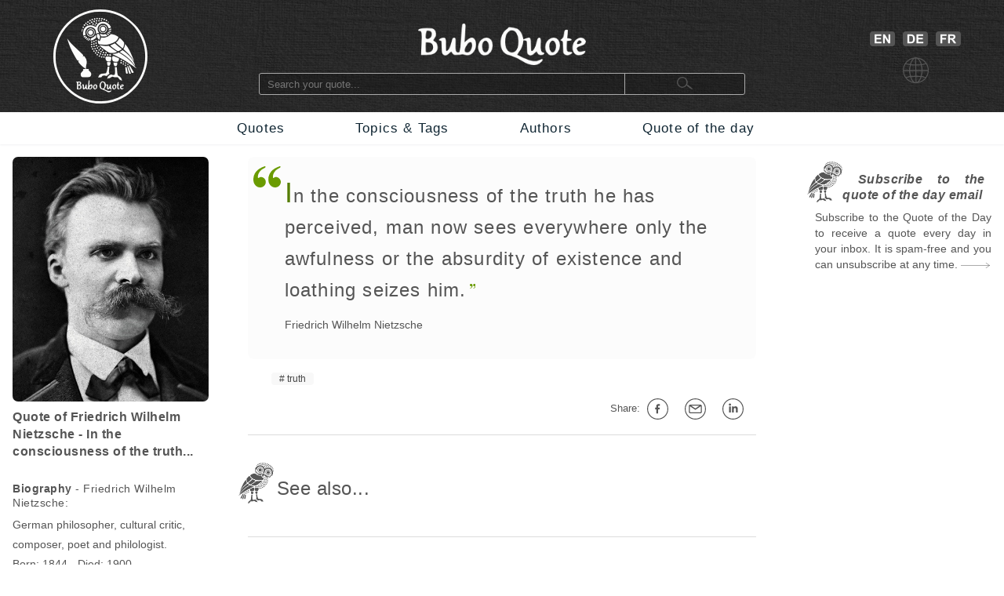

--- FILE ---
content_type: text/html; charset=utf-8
request_url: https://www.buboquote.com/en/quote/1646-nietzsche-in-the-consciousness-of-the-truth-he-has-perceived-man-now-sees-everywhere-only-the
body_size: 7626
content:
<!DOCTYPE html>
<html lang="en">
	<head>
        <title>In the consciousness of the truth he has perceived, man now sees everywhere only the awfulness or the absurdity of exist... - Nietzsche</title>
		
		
<meta http-equiv="Content-Type" content="text/html;charset=utf-8" />
<base href="https://www.buboquote.com">

<link rel="preload" href="./images/grey_background.webp" as="image">
<link href="css/styles_all_0004.min.css" rel="stylesheet">
<link href="css/styles_icons.css" rel="stylesheet">

<link rel="apple-touch-icon" sizes="180x180" href="/apple-touch-icon.png">
<link rel="icon" type="image/png" sizes="32x32" href="/favicon-32x32.png">
<link rel="icon" type="image/png" sizes="16x16" href="/favicon-16x16.png">
<link rel="manifest" href="/site.webmanifest">
<link rel="mask-icon" href="/safari-pinned-tab.svg" color="#5bbad5">
<meta name="msapplication-TileColor" content="#ffc40d">
<meta name="theme-color" content="#ffffff">

		<meta name="description" content="&quot;In the consciousness of the truth he has perceived, man now sees everywhere only the awfulness or the absurdity of existence and loathing seizes him.&quot; - Nietzsche - Quote - Buboquote.com" />
		<meta name="robots" content="INDEX, FOLLOW" />
        			
		<meta property="og:title" content="Quote of Friedrich Wilhelm Nietzsche - In the consciousness of the truth..." />
		<meta property="og:type" content="article" />
		<meta property="og:description" content="&quot;In the consciousness of the truth he has perceived, man now sees everywhere only the awfulness or the absurdity of existence and loathing seizes him.&quot; - Friedrich Wilhelm Nietzsche" />
		<meta property="og:image" content="https://www.buboquote.com/images/author_picture/NietzscheFriedrich.jpg"/>
		<meta property="og:url" content="https://www.buboquote.com/en/quote/1646-nietzsche-in-the-consciousness-of-the-truth-he-has-perceived-man-now-sees-everywhere-only-the"/>
		
		<meta property="og:locale" content="en_GB"><meta property="og:locale:alternate" content="de_DE"><meta property="og:locale:alternate" content="fr_FR">
		<link rel="image_src" href="https://www.buboquote.com/images/logo_share.png" />
		
		<link rel="canonical" href="https://www.buboquote.com/en/quote/1646-nietzsche-in-the-consciousness-of-the-truth-he-has-perceived-man-now-sees-everywhere-only-the"/>
        <link rel="alternate" hreflang="en" href="https://www.buboquote.com/en/quote/1646-nietzsche-in-the-consciousness-of-the-truth-he-has-perceived-man-now-sees-everywhere-only-the" />
		<link rel="alternate" hreflang="x-default" href="https://www.buboquote.com/en/quote/1646-nietzsche-in-the-consciousness-of-the-truth-he-has-perceived-man-now-sees-everywhere-only-the" />
        
        <meta name="keywords" content="quotation, maxim, proverb, translation, Quote, Nietzsche, truth" />
		
        <meta name="viewport" content="width=device-width, initial-scale=1.0" />

        <script>history.replaceState(null, null, "https://www.buboquote.com/en/quote/1646-nietzsche-in-the-consciousness-of-the-truth-he-has-perceived-man-now-sees-everywhere-only-the")</script>
				<style>.form-control {  width:100%; height:25px; padding-left:3px; }</style>
              
	</head>	
	<body>
		<script>
  (function(i,s,o,g,r,a,m){i['GoogleAnalyticsObject']=r;i[r]=i[r]||function(){
  (i[r].q=i[r].q||[]).push(arguments)},i[r].l=1*new Date();a=s.createElement(o),
  m=s.getElementsByTagName(o)[0];a.async=1;a.src=g;m.parentNode.insertBefore(a,m)
  })(window,document,'script','https://www.google-analytics.com/analytics.js','ga');

  ga('create', 'UA-80776616-1', 'auto');
  ga('set', 'anonymizeIp', true);
  ga('send', 'pageview');

</script>        <!-- HEADER  -->
		<div class="header" style="background-image: url(./images/grey_background.webp); background-repeat:repeat; background-size: 400px 400px;">		
	<div class="container" style="min-height:143px;">
		<!-- COLUMN1  -->
		<div class="col1" >
			<a href="https://www.buboquote.com/en/index?clear_all_filters=1"><img src="images/logo.png" height="120" width="120" style="margin-top:12px; display: block; margin-left: auto; margin-right: auto; "  alt="Home" title="Home"></a>
		</div><!-- END COLUMN1  -->
		
		<!-- COLUMN2  -->
		<div class="col2">
			 	
			<img src="images/logo_text.png" alt="logo" height="53" width="214" style="margin-top: 30px; margin-bottom: 10px;display: block; margin-left: auto; margin-right: auto;">
			<form class="main_search"  action="https://www.buboquote.com/en/index" method="post">
				<input class="main_search" type="search"  placeholder="Search your quote... " name="search_value" required>
				<button type="submit" style="height:26px;font-size:12px;"> <img class="glass_icon" src="./images/small_glass.webp" width="20" height="16" style="" alt="Search..."> </button>
			</form>
			
		</div><!-- END COLUMN2  -->
		
		<!-- COLUMN3  -->
		<div class="col3" id="hc3" style="min-height:30px;">
			
			   
			<div style=" margin-top: 30px; display: flex; justify-content: center;">

				<a href="https://www.buboquote.com/en/quote/1646-nietzsche-in-the-consciousness-of-the-truth-he-has-perceived-man-now-sees-everywhere-only-the"><img width="32" height ="19" style=" margin: 10px 5px 0px 10px;" title="English" alt="English" src="images/icon_flag_gb.png"></a>
				<a href="https://www.buboquote.com/de/index"><img width="32" height ="19" style=" margin: 10px 5px 0px 5px;" title="German" alt="German" src="images/icon_flag_de.png"></a>
				<a href="https://www.buboquote.com/fr/index"><img width="32" height ="19" style=" margin: 10px 5px 0px 5px;" title="French" alt="French"  src="images/icon_flag_fr.png"></a>
			</div>
			<div style=" margin-top: 10px; display: flex; justify-content: center;">
				<img width="33" height ="33" title="language" alt="language" style="margin-left:5px" src="images/change_languages.png">
			</div>
		</div><!-- END COLUMN3  -->
	</div>
</div>                
        <!-- NAVBAR + HAM-NAVBAR -->

        <!-- NAVBAR -->
		<div class="nav-bar">
			<div class="container">
				<ul class="nav">
					<li><a href="https://www.buboquote.com/en/index?clear_all_filters=1" > Quotes </a></li>
					<li><a href="https://www.buboquote.com/en/search-by-tag">Topics & Tags </a></li>
                    <li><a href="https://www.buboquote.com/en/search-by-author"> Authors </a></li>
					<li><a href="https://www.buboquote.com/en/quote-of-the-day"> Quote of the day </a></li>
				</ul>
			</div>
		</div>

        <!-- NAVBAR -->
<link href="css/ham-nav_0001.css" rel="stylesheet">
<nav class="sticky">
    <div class="mobile_navbar">
        <div class="mobile_container nav-container">
            <input class="checkbox" type="checkbox" name="m" id="ham-menu" />
            <div class="h-lines">
                <span class="line line1"></span>
                <span class="line line2"></span>
                <span class="line line3"></span>
            </div>
            <div class="quote_link"><a href="https://www.buboquote.com/en/index?clear_all_filters=1">Quotes</a>
            </div>
            
        <div class="menu_icon_container">
            <a href="https://www.buboquote.com/en/search-by-tag">
                <img src="./images/icon_tag_small.webp" width="33" height="33" style="float:left;padding-top: 11px;padding-left: 7px;padding-right: 7px;" alt="Tag">
            </a>
            <a href="https://www.buboquote.com/en/search-by-author">
                <img src="./images/icon_author_small.webp" width="33" height="33" style="float:left;padding-top: 11px;padding-left: 7px;padding-right: 7px;" alt="Author">
            </a>
        </div>
            <div class="menu-items">
            <ul class="nav-list">
                <li><a href="https://www.buboquote.com/en/index?clear_all_filters=1">Quotes</a></li>

                <li><a href="https://www.buboquote.com/en/search-by-tag">Topics & Tags</a></li>
                <li><a href="https://www.buboquote.com/en/search-by-author">Authors</a></li>
                <li><a href="https://www.buboquote.com/en/quote-of-the-day">Quote of the day</a></li>
                <li><a href="https://www.buboquote.com/en/quote-of-the-day-subscription">Subscribe</a></li>
                <li>
                <a href="https://www.buboquote.com/en/quote/1646-nietzsche-in-the-consciousness-of-the-truth-he-has-perceived-man-now-sees-everywhere-only-the"><img width="32" height ="19" style=" margin: 10px 5px 0px 10px;" title="English" alt="English" src="images/icon_flag_gb.png"></a>
                <a href="https://www.buboquote.com/de/index"><img width="32" height ="19" style=" margin: 10px 5px 0px 5px;" title="German" alt="German" src="images/icon_flag_de.png"></a>
				<a href="https://www.buboquote.com/fr/index"><img width="32" height ="19" style=" margin: 10px 5px 0px 5px;" title="French" alt="French"  src="images/icon_flag_fr.png"></a>
            </li>

            <li style="font-size:0.8rem;">
                <a class="small-links" href="https://www.buboquote.com/en/about">About Us</a><br>
                <a class="small-links" href="https://www.buboquote.com/en/contact">Contact Us</a><br>
                <a class="small-links" href="https://www.buboquote.com/en/unsubscribe">Unsubscribe</a>
            </li>

                <li>
                <hr>
                <form class="nav_search"  action="https://www.buboquote.com/en/index" method="post">
                <input class="nav_search" type="search"  placeholder="Search your quote... " name="search_value" required>
				<button type="submit" style="height:26px;font-size:12px;"> <img class="glass_icon" src="./images/small_glass.webp" width="20" height="16" style="" alt="Search...">  </button>
			    </form>
                </li>
</ul>
            </div>
        </div>
    </div>
</nav> 
     

        <!-- CONTENT  -->
		<div class="content">
			<div class="container">
				
                <!-- COLUMN1  -->
                <div class="col1">
                    

					
					<script type="application/ld+json">{"@context":"https:\/\/schema.org\/","@type":"Person","name":"Friedrich Wilhelm Nietzsche","birthDate":"1844","deathDate":"1900","birthPlace":"Germany","image":"https:\/\/www.buboquote.com\/images\/author_picture\/NietzscheFriedrich.jpg","sameAs":"https:\/\/en.wikipedia.org\/wiki\/Friedrich_Nietzsche"}</script><script type="application/ld+json">{"@context":"https:\/\/schema.org\/","@type":"Quotation","creator":{"@type":"Person","name":"Friedrich Wilhelm Nietzsche","birthDate":"1844","deathDate":"1900","birthPlace":"Germany","image":"https:\/\/www.buboquote.com\/images\/author_picture\/NietzscheFriedrich.jpg","sameAs":"https:\/\/en.wikipedia.org\/wiki\/Friedrich_Nietzsche"},"text":"In the consciousness of the truth he has perceived, man now sees everywhere only the awfulness or the absurdity of existence and loathing seizes him."}</script>					
					<a href="https://www.buboquote.com/en/author/2-nietzsche">
                    <img src="images/author_picture/NietzscheFriedrich.jpg" class="author_image" title="Friedrich Wilhelm Nietzsche" width="400" height="500" alt="Friedrich Wilhelm Nietzsche"> <br>
                    </a>
                            
					<div>
						<h1 style="font-size:1em; font-weight:bold; vertical-align:middle;line-height:22px;text-align:left;"> 
						Quote of Friedrich Wilhelm Nietzsche - In the consciousness of the truth... </h1>
						<br>
														<h2 style="font-size:14px;"> <span style="font-weight:bold;">Biography</span> - Friedrich Wilhelm Nietzsche: </h2>
						
						
					</div>
					
					
                    <div style="font-size:14px; line-height: 25px;">
						
						German philosopher, cultural critic, composer, poet and philologist.<br>
						Born: 1844 - Died: 1900<br><b>Period:</b><br>20th century<br>19th century<br><b>Place of birth:</b> Germany<br><img src="https://www.buboquote.com/images/maps/DE.webp" width="415" height ="415" title="Germany-Quotes" alt="Germany" class="country_image">
                    </div>
                    
				</div><!-- END COLUMN1  -->
                <!-- COLUMN2  -->
				<div class="col2">

				<div class="col-md-6 col-md-offset-3"  style="background-color:#fcfcfc; padding-right: 10px; -webkit-border-radius:8px; ">
                        <br>

    <p><div class="openQuoteLarge"></div>
<div style="margin-left:47px;margin-top:7px;margin-bottom:7px;"> <span class="quote_text" style="font-size: 24px;"><span class="initial">I</span>n the consciousness of the truth he has perceived, man now sees everywhere only the awfulness or the absurdity of existence and loathing seizes him.</span><br> <div class="author"><a href="https://www.buboquote.com/en/author/2-nietzsche" class="class_author_link">Friedrich Wilhelm Nietzsche</a></div></div><br>				</div>
                    
					<ul class="tags_simple"><li><a href="https://www.buboquote.com/en/quotes/tag/68-truth" >truth</a></li></ul>					<div style="text-align:right; font-size:13px;">
					<div class="sharing_container">
						
						<div class="btn-group" style="padding-right: 5px;">
							<span style="white-space:nowrap; line-height: 50px;">Share:&nbsp;<a class="btn btn-default btn-xs" target="_blank"
									title="on Facebook" href="https://www.facebook.com/sharer/sharer.php?u=https://www.buboquote.com/en/quote/1646-nietzsche-in-the-consciousness-of-the-truth-he-has-perceived-man-now-sees-everywhere-only-the"><div class="icon_share fb"></div></a>

							<a class="btn btn-default btn-xs" target="_blank" title="Share by e-mail"  href="mailto:?subject=Quote&amp;body=https://www.buboquote.com/en/quote/1646-nietzsche-in-the-consciousness-of-the-truth-he-has-perceived-man-now-sees-everywhere-only-the"><div class="icon_share mailto"></div></a>

							<a class="btn btn-default btn-xs" target="_blank" title="on LinkedIn" href="https://www.linkedin.com/shareArticle?mini=true&url=https://www.buboquote.com/en/quote/1646-nietzsche-in-the-consciousness-of-the-truth-he-has-perceived-man-now-sees-everywhere-only-the&title=quotation&summary=In the consciousness of the truth he has perceived, man now sees everywhere only the awfulness or the absurdity of existence and loathing seizes him.&source="><div class="icon_share lnkdn"></div></a></span>
						</div>
					</div>
				</div>

<hr class="sep"/><br><img src="images/bubo.png" width="45" height="52" style="margin-bottom:-11px;margin-left:-12px;" alt="See also" title="See also">&nbsp;<h2 style="font-size: 1.5em; display:inline;">See also...</h2> <br><br><br><hr class="sep"/><br><a href="https://www.buboquote.com/en/quotes/tag/68-truth" ><img src="images/tag_images/quotes-about-truth.jpg" class="quote_image1" alt="Quotes for: truth" title="Quotes for: truth"></a><br><br><br>

				<img width="40" height="40" src="images/icon_quote_small.png" style="margin-left:-10px;margin-top:-4px;float:left;" alt="Quotes" title="Quotes"><div style="display: table-cell;padding-left: 5px;">
				<h2 style="font-size: 1.5em; display:inline;">Quotes for: truth</h2>
			</div>
			<br><div style="margin-left: 30px;margin-top: 30px;"><div class="openQuote"></div><span class="quote_text"><a href="https://www.buboquote.com/en/quote/6496-swedenborg-to-be-able-to-discern-what-is-true-as-true-and-what-is-false-as-false-this-is-the-mark" class="class_quote_link"><span class="initial">T</span>o be able to discern what is true as true and what is false as false — this is the mark and character of intelligence.</a></span><br><div class="author"><a href="https://www.buboquote.com/en/author/225-swedenborg" class="class_author_link">Emanuel Swedenborg</a>&nbsp;/&nbsp;<div class="icon_small globus"></div></div><ul class="tags_simple" style="margin-left: -18px;"><li><a href="https://www.buboquote.com/en/quotes/tag/121-intelligence">intelligence</a></li><li><a href="https://www.buboquote.com/en/quotes/tag/68-truth">truth</a></li></ul><div style="display:table;width:100%;float: right;padding-top:20px; padding-bottom:10px;">
				<div style="display:table-row;width:100%;">
				<div style="display:table-cell;width:6%;">
				</div>  
					<div style="display:table-cell;width:89%;">
					<div style="width:105px;margin: 0 auto;display:flex;">
		
					<a target="_blank" title="Share on Facebook" href="https://www.facebook.com/sharer/sharer.php?u=https://www.buboquote.com/en/quote/6496-swedenborg-to-be-able-to-discern-what-is-true-as-true-and-what-is-false-as-false-this-is-the-mark"><div class="icon_share fb"></div></a>
					<a target="_blank" title="Share by e-mail" href="mailto:?subject=Quote&amp;body=https://www.buboquote.com/en/quote/6496-swedenborg-to-be-able-to-discern-what-is-true-as-true-and-what-is-false-as-false-this-is-the-mark"><div class="icon_share mailto"></div></a>
					<a target="_blank" title="Share on LinkedIn" href="https://www.linkedin.com/shareArticle?mini=true&url=https://www.buboquote.com/en/quote/6496-swedenborg-to-be-able-to-discern-what-is-true-as-true-and-what-is-false-as-false-this-is-the-mark&title=&summary=&source="><div class="icon_share lnkdn"></div></a></div>
				</div> 
				<div style="display:table-cell;width:5%;">

				</div>  
				</div>
				</div><br><br><br><a href="https://www.buboquote.com/en/quote/6496-swedenborg-to-be-able-to-discern-what-is-true-as-true-and-what-is-false-as-false-this-is-the-mark" title="View quote"><div class="arrow1"></div></a><br></div><br><div style="margin-left: 30px;margin-top: 30px;"><div class="openQuote"></div><span class="quote_text"><a href="https://www.buboquote.com/en/quote/3359-voltaire-love-truth-but-pardon-error" class="class_quote_link"><span class="initial">L</span>ove truth, but pardon error.</a></span><br><div class="author"><a href="https://www.buboquote.com/en/author/13-voltaire" class="class_author_link">Voltaire</a> - <a href="https://www.buboquote.com/en/author/13-voltaire?&amp;source_id%5B%5D=255" class="class_author_link">Discourse in Verse on Man - on Freedom</a>&nbsp;/&nbsp;<div class="icon_small globus"></div></div><ul class="tags_simple" style="margin-left: -18px;"><li><a href="https://www.buboquote.com/en/quotes/tag/72-forgiveness">forgiveness</a></li><li><a href="https://www.buboquote.com/en/quotes/tag/6-mistake">mistake</a></li><li><a href="https://www.buboquote.com/en/quotes/tag/35-tolerance">tolerance</a></li><li><a href="https://www.buboquote.com/en/quotes/tag/68-truth">truth</a></li></ul><div style="display:table;width:100%;float: right;padding-top:20px; padding-bottom:10px;">
				<div style="display:table-row;width:100%;">
				<div style="display:table-cell;width:6%;">
				</div>  
					<div style="display:table-cell;width:89%;">
					<div style="width:105px;margin: 0 auto;display:flex;">
		
					<a target="_blank" title="Share on Facebook" href="https://www.facebook.com/sharer/sharer.php?u=https://www.buboquote.com/en/quote/3359-voltaire-love-truth-but-pardon-error"><div class="icon_share fb"></div></a>
					<a target="_blank" title="Share by e-mail" href="mailto:?subject=Quote&amp;body=https://www.buboquote.com/en/quote/3359-voltaire-love-truth-but-pardon-error"><div class="icon_share mailto"></div></a>
					<a target="_blank" title="Share on LinkedIn" href="https://www.linkedin.com/shareArticle?mini=true&url=https://www.buboquote.com/en/quote/3359-voltaire-love-truth-but-pardon-error&title=&summary=&source="><div class="icon_share lnkdn"></div></a></div>
				</div> 
				<div style="display:table-cell;width:5%;">

				</div>  
				</div>
				</div><br><br><br><a href="https://www.buboquote.com/en/quote/3359-voltaire-love-truth-but-pardon-error" title="View quote"><div class="arrow1"></div></a><br></div><br><div style="margin-left: 30px;margin-top: 30px;"><div class="openQuote"></div><span class="quote_text"><a href="https://www.buboquote.com/en/quote/3926-gide-believe-those-who-are-seeking-the-truth-doubt-those-who-find-it" class="class_quote_link"><span class="initial">B</span>elieve those who are seeking the truth; doubt those who find it.</a></span><br><div class="author"><a href="https://www.buboquote.com/en/author/157-gide" class="class_author_link">André Gide</a> - <a href="https://www.buboquote.com/en/author/157-gide?&amp;source_id%5B%5D=453" class="class_author_link">Ainsi soit-il ou Les jeux sont faits</a>&nbsp;/&nbsp;<div class="icon_small globus"></div></div><ul class="tags_simple" style="margin-left: -18px;"><li><a href="https://www.buboquote.com/en/quotes/tag/34-doubt">doubt</a></li><li><a href="https://www.buboquote.com/en/quotes/tag/68-truth">truth</a></li></ul><div style="display:table;width:100%;float: right;padding-top:20px; padding-bottom:10px;">
				<div style="display:table-row;width:100%;">
				<div style="display:table-cell;width:6%;">
				</div>  
					<div style="display:table-cell;width:89%;">
					<div style="width:105px;margin: 0 auto;display:flex;">
		
					<a target="_blank" title="Share on Facebook" href="https://www.facebook.com/sharer/sharer.php?u=https://www.buboquote.com/en/quote/3926-gide-believe-those-who-are-seeking-the-truth-doubt-those-who-find-it"><div class="icon_share fb"></div></a>
					<a target="_blank" title="Share by e-mail" href="mailto:?subject=Quote&amp;body=https://www.buboquote.com/en/quote/3926-gide-believe-those-who-are-seeking-the-truth-doubt-those-who-find-it"><div class="icon_share mailto"></div></a>
					<a target="_blank" title="Share on LinkedIn" href="https://www.linkedin.com/shareArticle?mini=true&url=https://www.buboquote.com/en/quote/3926-gide-believe-those-who-are-seeking-the-truth-doubt-those-who-find-it&title=&summary=&source="><div class="icon_share lnkdn"></div></a></div>
				</div> 
				<div style="display:table-cell;width:5%;">

				</div>  
				</div>
				</div><br><br><br><a href="https://www.buboquote.com/en/quote/3926-gide-believe-those-who-are-seeking-the-truth-doubt-those-who-find-it" title="View quote"><div class="arrow1"></div></a><br></div><br><div style="margin-left: 30px;margin-top: 30px;"><div class="openQuote"></div><span class="quote_text"><a href="https://www.buboquote.com/en/quote/10525-seneca-the-language-of-truth-is-simple" class="class_quote_link"><span class="initial">T</span>he language of truth is simple.</a></span><br><div class="author"><a href="https://www.buboquote.com/en/author/117-seneca" class="class_author_link">Seneca</a> - <a href="https://www.buboquote.com/en/author/117-seneca?&amp;source_id%5B%5D=48" class="class_author_link">Epistulae morales ad Lucilium</a>&nbsp;/&nbsp;<div class="icon_small globus"></div></div><ul class="tags_simple" style="margin-left: -18px;"><li><a href="https://www.buboquote.com/en/quotes/tag/142-language">Language</a></li><li><a href="https://www.buboquote.com/en/quotes/tag/10-simplicity">simplicity</a></li><li><a href="https://www.buboquote.com/en/quotes/tag/68-truth">truth</a></li></ul><div style="display:table;width:100%;float: right;padding-top:20px; padding-bottom:10px;">
				<div style="display:table-row;width:100%;">
				<div style="display:table-cell;width:6%;">
				</div>  
					<div style="display:table-cell;width:89%;">
					<div style="width:105px;margin: 0 auto;display:flex;">
		
					<a target="_blank" title="Share on Facebook" href="https://www.facebook.com/sharer/sharer.php?u=https://www.buboquote.com/en/quote/10525-seneca-the-language-of-truth-is-simple"><div class="icon_share fb"></div></a>
					<a target="_blank" title="Share by e-mail" href="mailto:?subject=Quote&amp;body=https://www.buboquote.com/en/quote/10525-seneca-the-language-of-truth-is-simple"><div class="icon_share mailto"></div></a>
					<a target="_blank" title="Share on LinkedIn" href="https://www.linkedin.com/shareArticle?mini=true&url=https://www.buboquote.com/en/quote/10525-seneca-the-language-of-truth-is-simple&title=&summary=&source="><div class="icon_share lnkdn"></div></a></div>
				</div> 
				<div style="display:table-cell;width:5%;">

				</div>  
				</div>
				</div><br><br><br><a href="https://www.buboquote.com/en/quote/10525-seneca-the-language-of-truth-is-simple" title="View quote"><div class="arrow1"></div></a><br></div><br><div style="margin-left: 30px;margin-top: 30px;"><div class="openQuote"></div><span class="quote_text"><a href="https://www.buboquote.com/en/quote/3043-bacon-truth-is-the-daughter-of-time-not-of-authority" class="class_quote_link"><span class="initial">T</span>ruth is the daughter of time, not of authority.</a></span><br><div class="author"><a href="https://www.buboquote.com/en/author/67-bacon" class="class_author_link">Francis Bacon</a> - <a href="https://www.buboquote.com/en/author/67-bacon?&amp;source_id%5B%5D=250" class="class_author_link">Novum organum</a>&nbsp;/&nbsp;<div class="icon_small globus"></div></div><ul class="tags_simple" style="margin-left: -18px;"><li><a href="https://www.buboquote.com/en/quotes/tag/250-authority">authority</a></li><li><a href="https://www.buboquote.com/en/quotes/tag/44-time">time</a></li><li><a href="https://www.buboquote.com/en/quotes/tag/68-truth">truth</a></li></ul><div style="display:table;width:100%;float: right;padding-top:20px; padding-bottom:10px;">
				<div style="display:table-row;width:100%;">
				<div style="display:table-cell;width:6%;">
				</div>  
					<div style="display:table-cell;width:89%;">
					<div style="width:105px;margin: 0 auto;display:flex;">
		
					<a target="_blank" title="Share on Facebook" href="https://www.facebook.com/sharer/sharer.php?u=https://www.buboquote.com/en/quote/3043-bacon-truth-is-the-daughter-of-time-not-of-authority"><div class="icon_share fb"></div></a>
					<a target="_blank" title="Share by e-mail" href="mailto:?subject=Quote&amp;body=https://www.buboquote.com/en/quote/3043-bacon-truth-is-the-daughter-of-time-not-of-authority"><div class="icon_share mailto"></div></a>
					<a target="_blank" title="Share on LinkedIn" href="https://www.linkedin.com/shareArticle?mini=true&url=https://www.buboquote.com/en/quote/3043-bacon-truth-is-the-daughter-of-time-not-of-authority&title=&summary=&source="><div class="icon_share lnkdn"></div></a></div>
				</div> 
				<div style="display:table-cell;width:5%;">

				</div>  
				</div>
				</div><br><br><br><a href="https://www.buboquote.com/en/quote/3043-bacon-truth-is-the-daughter-of-time-not-of-authority" title="View quote"><div class="arrow1"></div></a><br></div><br><div style="margin-left: 30px;margin-top: 30px;"><div class="openQuote"></div><span class="quote_text"><a href="https://www.buboquote.com/en/quote/9917-brecht-truth-prevails-only-to-the-extent-that-we-successfully-assert-it-the-victory-of-reason" class="class_quote_link"><span class="initial">T</span>ruth prevails only to the extent that we successfully assert it. The victory of reason can only be the victory of rational people.</a></span><br><div class="author"><a href="https://www.buboquote.com/en/author/46-brecht" class="class_author_link">Bertolt Brecht</a>&nbsp;/&nbsp;<div class="icon_small globus"></div></div><ul class="tags_simple" style="margin-left: -18px;"><li><a href="https://www.buboquote.com/en/quotes/tag/3-reason">reason</a></li><li><a href="https://www.buboquote.com/en/quotes/tag/68-truth">truth</a></li></ul><div style="display:table;width:100%;float: right;padding-top:20px; padding-bottom:10px;">
				<div style="display:table-row;width:100%;">
				<div style="display:table-cell;width:6%;">
				</div>  
					<div style="display:table-cell;width:89%;">
					<div style="width:105px;margin: 0 auto;display:flex;">
		
					<a target="_blank" title="Share on Facebook" href="https://www.facebook.com/sharer/sharer.php?u=https://www.buboquote.com/en/quote/9917-brecht-truth-prevails-only-to-the-extent-that-we-successfully-assert-it-the-victory-of-reason"><div class="icon_share fb"></div></a>
					<a target="_blank" title="Share by e-mail" href="mailto:?subject=Quote&amp;body=https://www.buboquote.com/en/quote/9917-brecht-truth-prevails-only-to-the-extent-that-we-successfully-assert-it-the-victory-of-reason"><div class="icon_share mailto"></div></a>
					<a target="_blank" title="Share on LinkedIn" href="https://www.linkedin.com/shareArticle?mini=true&url=https://www.buboquote.com/en/quote/9917-brecht-truth-prevails-only-to-the-extent-that-we-successfully-assert-it-the-victory-of-reason&title=&summary=&source="><div class="icon_share lnkdn"></div></a></div>
				</div> 
				<div style="display:table-cell;width:5%;">

				</div>  
				</div>
				</div><br><br><br><a href="https://www.buboquote.com/en/quote/9917-brecht-truth-prevails-only-to-the-extent-that-we-successfully-assert-it-the-victory-of-reason" title="View quote"><div class="arrow1"></div></a><br><br><br><div style="width:100%;height:42px;"><div class="other_page_button"><a href="https://www.buboquote.com/en/quotes/tag/68-truth" > All <i>truth</i> quotes...</a></div></div><br><br></div><br><hr class="sep"/><br>

					<img width="40"  height="40" src="images/icon_quote_small.png" style="margin-left:-10px;margin-top:-4px;float:left;" alt="Quotes" title="Quotes">

					<div style="display: table-cell;padding-left: 5px;">
					<h2 style="font-size: 1.5em; display:inline;">Friedrich Wilhelm Nietzsche also said...</h2>
				</div>

				<br><img src="./images/author_picture/nietzsche-citations.jpg" class="quote_image1" alt="" title=""><br><br><div style="margin-left: 30px;margin-top: 30px;"><div class="openQuote"></div><span class="quote_text"><a href="https://www.buboquote.com/en/quote/7912-nietzsche-let-it-not-be-your-honor-henceforth-whence-you-come-but-where-you-go" class="class_quote_link"><span class="initial">L</span>et it not be your honor henceforth whence you come, but where you go!</a></span><br><div class="author"><a href="https://www.buboquote.com/en/author/2-nietzsche" class="class_author_link">Friedrich Wilhelm Nietzsche</a> - <a href="https://www.buboquote.com/en/author/2-nietzsche?&amp;source_id%5B%5D=2" class="class_author_link">Thus Spoke Zarathustra</a>&nbsp;/&nbsp;<div class="icon_small globus"></div></div><div style="display:table;width:100%;float: right;padding-top:20px; padding-bottom:10px;">
        <div style="display:table-row;width:100%;">
           <div style="display:table-cell;width:6%;">
           </div>  
            <div style="display:table-cell;width:89%;">
			<div style="width:105px;margin: 0 auto;display:flex;">
		
            <a target="_blank" title="Share on Facebook" href="https://www.facebook.com/sharer/sharer.php?u=https://www.buboquote.com/en/quote/7912-nietzsche-let-it-not-be-your-honor-henceforth-whence-you-come-but-where-you-go"><div class="icon_share fb"></div></a>
            <a target="_blank" title="Share by e-mail" href="mailto:?subject=Quote&amp;body=https://www.buboquote.com/en/quote/7912-nietzsche-let-it-not-be-your-honor-henceforth-whence-you-come-but-where-you-go"><div class="icon_share mailto"></div></a>
            <a target="_blank" title="Share on LinkedIn" href="https://www.linkedin.com/shareArticle?mini=true&url=https://www.buboquote.com/en/quote/7912-nietzsche-let-it-not-be-your-honor-henceforth-whence-you-come-but-where-you-go&title=&summary=&source="><div class="icon_share lnkdn"></div></a></div>
		</div> 
		<div style="display:table-cell;width:5%;">
		</div>  
		</div>
		</div></div><br><br><br><br><a href="https://www.buboquote.com/en/quote/7912-nietzsche-let-it-not-be-your-honor-henceforth-whence-you-come-but-where-you-go" title="View quote"><div class="arrow1"></div></a><br><div style="margin-left: 30px;margin-top: 30px;"><div class="openQuote"></div><span class="quote_text"><a href="https://www.buboquote.com/en/quote/5192-nietzsche-the-best-way-to-begin-each-day-well-is-to-think-upon-awakening-whether-we-could-not-give" class="class_quote_link"><span class="initial">T</span>he best way to begin each day well is to think upon awakening whether we could not give at least one person pleasure on this day.</a></span><br><div class="author"><a href="https://www.buboquote.com/en/author/2-nietzsche" class="class_author_link">Friedrich Wilhelm Nietzsche</a> - <a href="https://www.buboquote.com/en/author/2-nietzsche?&amp;source_id%5B%5D=125" class="class_author_link">Human, All Too Human</a>&nbsp;/&nbsp;<div class="icon_small globus"></div></div><ul class="tags_simple" style="margin-left: -18px;"><li><a href="https://www.buboquote.com/en/quotes/tag/29-day" >day</a></li><li><a href="https://www.buboquote.com/en/quotes/tag/166-joy" >joy</a></li></ul><div style="display:table;width:100%;float: right;padding-top:20px; padding-bottom:10px;">
        <div style="display:table-row;width:100%;">
           <div style="display:table-cell;width:6%;">
           </div>  
            <div style="display:table-cell;width:89%;">
			<div style="width:105px;margin: 0 auto;display:flex;">
		
            <a target="_blank" title="Share on Facebook" href="https://www.facebook.com/sharer/sharer.php?u=https://www.buboquote.com/en/quote/5192-nietzsche-the-best-way-to-begin-each-day-well-is-to-think-upon-awakening-whether-we-could-not-give"><div class="icon_share fb"></div></a>
            <a target="_blank" title="Share by e-mail" href="mailto:?subject=Quote&amp;body=https://www.buboquote.com/en/quote/5192-nietzsche-the-best-way-to-begin-each-day-well-is-to-think-upon-awakening-whether-we-could-not-give"><div class="icon_share mailto"></div></a>
            <a target="_blank" title="Share on LinkedIn" href="https://www.linkedin.com/shareArticle?mini=true&url=https://www.buboquote.com/en/quote/5192-nietzsche-the-best-way-to-begin-each-day-well-is-to-think-upon-awakening-whether-we-could-not-give&title=&summary=&source="><div class="icon_share lnkdn"></div></a></div>
		</div> 
		<div style="display:table-cell;width:5%;">
		</div>  
		</div>
		</div></div><br><br><br><br><a href="https://www.buboquote.com/en/quote/5192-nietzsche-the-best-way-to-begin-each-day-well-is-to-think-upon-awakening-whether-we-could-not-give" title="View quote"><div class="arrow1"></div></a><br><div style="margin-left: 30px;margin-top: 30px;"><div class="openQuote"></div><span class="quote_text"><a href="https://www.buboquote.com/en/quote/10603-nietzsche-all-of-us-harbour-in-ourselves-hidden-gardens-and-plantations" class="class_quote_link"><span class="initial">A</span>ll of us harbour in ourselves hidden gardens and plantations;</a></span><br><div class="author"><a href="https://www.buboquote.com/en/author/2-nietzsche" class="class_author_link">Friedrich Wilhelm Nietzsche</a> - <a href="https://www.buboquote.com/en/author/2-nietzsche?&amp;source_id%5B%5D=3" class="class_author_link">The Joyful Science</a>&nbsp;/&nbsp;<div class="icon_small globus"></div></div><ul class="tags_simple" style="margin-left: -18px;"><li><a href="https://www.buboquote.com/en/quotes/tag/147-garden" >garden</a></li><li><a href="https://www.buboquote.com/en/quotes/tag/138-others" >to hide</a></li></ul><div style="display:table;width:100%;float: right;padding-top:20px; padding-bottom:10px;">
        <div style="display:table-row;width:100%;">
           <div style="display:table-cell;width:6%;">
           </div>  
            <div style="display:table-cell;width:89%;">
			<div style="width:105px;margin: 0 auto;display:flex;">
		
            <a target="_blank" title="Share on Facebook" href="https://www.facebook.com/sharer/sharer.php?u=https://www.buboquote.com/en/quote/10603-nietzsche-all-of-us-harbour-in-ourselves-hidden-gardens-and-plantations"><div class="icon_share fb"></div></a>
            <a target="_blank" title="Share by e-mail" href="mailto:?subject=Quote&amp;body=https://www.buboquote.com/en/quote/10603-nietzsche-all-of-us-harbour-in-ourselves-hidden-gardens-and-plantations"><div class="icon_share mailto"></div></a>
            <a target="_blank" title="Share on LinkedIn" href="https://www.linkedin.com/shareArticle?mini=true&url=https://www.buboquote.com/en/quote/10603-nietzsche-all-of-us-harbour-in-ourselves-hidden-gardens-and-plantations&title=&summary=&source="><div class="icon_share lnkdn"></div></a></div>
		</div> 
		<div style="display:table-cell;width:5%;">
		</div>  
		</div>
		</div></div><br><br><br><br><a href="https://www.buboquote.com/en/quote/10603-nietzsche-all-of-us-harbour-in-ourselves-hidden-gardens-and-plantations" title="View quote"><div class="arrow1"></div></a><br><div style="margin-left: 30px;margin-top: 30px;"><div class="openQuote"></div><span class="quote_text"><a href="https://www.buboquote.com/en/quote/4674-nietzsche-become-who-you-are" class="class_quote_link"><span class="initial">B</span>ecome who you are!</a></span><br><div class="author"><a href="https://www.buboquote.com/en/author/2-nietzsche" class="class_author_link">Friedrich Wilhelm Nietzsche</a> - <a href="https://www.buboquote.com/en/author/2-nietzsche?&amp;source_id%5B%5D=2" class="class_author_link">Thus Spoke Zarathustra</a>&nbsp;/&nbsp;<div class="icon_small globus"></div></div><ul class="tags_simple" style="margin-left: -18px;"><li><a href="https://www.buboquote.com/en/quotes/tag/60-to-be" >to be</a></li></ul><div style="display:table;width:100%;float: right;padding-top:20px; padding-bottom:10px;">
        <div style="display:table-row;width:100%;">
           <div style="display:table-cell;width:6%;">
           </div>  
            <div style="display:table-cell;width:89%;">
			<div style="width:105px;margin: 0 auto;display:flex;">
		
            <a target="_blank" title="Share on Facebook" href="https://www.facebook.com/sharer/sharer.php?u=https://www.buboquote.com/en/quote/4674-nietzsche-become-who-you-are"><div class="icon_share fb"></div></a>
            <a target="_blank" title="Share by e-mail" href="mailto:?subject=Quote&amp;body=https://www.buboquote.com/en/quote/4674-nietzsche-become-who-you-are"><div class="icon_share mailto"></div></a>
            <a target="_blank" title="Share on LinkedIn" href="https://www.linkedin.com/shareArticle?mini=true&url=https://www.buboquote.com/en/quote/4674-nietzsche-become-who-you-are&title=&summary=&source="><div class="icon_share lnkdn"></div></a></div>
		</div> 
		<div style="display:table-cell;width:5%;">
		</div>  
		</div>
		</div></div><br><br><br><br><a href="https://www.buboquote.com/en/quote/4674-nietzsche-become-who-you-are" title="View quote"><div class="arrow1"></div></a><br><div style="margin-left: 30px;margin-top: 30px;"><div class="openQuote"></div><span class="quote_text"><a href="https://www.buboquote.com/en/quote/1553-nietzsche-he-who-would-learn-to-fly-one-day-must-first-learn-to-stand-and-walk-and-run-and-climb" class="class_quote_link"><span class="initial">H</span>e who would learn to fly one day must first learn to stand and walk and run and climb and dance; one cannot fly into flying.”</a></span><br><div class="author"><a href="https://www.buboquote.com/en/author/2-nietzsche" class="class_author_link">Friedrich Wilhelm Nietzsche</a> - <a href="https://www.buboquote.com/en/author/2-nietzsche?&amp;source_id%5B%5D=2" class="class_author_link">Thus Spoke Zarathustra</a>&nbsp;/&nbsp;<div class="icon_small globus"></div></div><ul class="tags_simple" style="margin-left: -18px;"><li><a href="https://www.buboquote.com/en/quotes/tag/152-dance" >dance</a></li><li><a href="https://www.buboquote.com/en/quotes/tag/12-to-learn" >to learn</a></li></ul><div style="display:table;width:100%;float: right;padding-top:20px; padding-bottom:10px;">
        <div style="display:table-row;width:100%;">
           <div style="display:table-cell;width:6%;">
           </div>  
            <div style="display:table-cell;width:89%;">
			<div style="width:105px;margin: 0 auto;display:flex;">
		
            <a target="_blank" title="Share on Facebook" href="https://www.facebook.com/sharer/sharer.php?u=https://www.buboquote.com/en/quote/1553-nietzsche-he-who-would-learn-to-fly-one-day-must-first-learn-to-stand-and-walk-and-run-and-climb"><div class="icon_share fb"></div></a>
            <a target="_blank" title="Share by e-mail" href="mailto:?subject=Quote&amp;body=https://www.buboquote.com/en/quote/1553-nietzsche-he-who-would-learn-to-fly-one-day-must-first-learn-to-stand-and-walk-and-run-and-climb"><div class="icon_share mailto"></div></a>
            <a target="_blank" title="Share on LinkedIn" href="https://www.linkedin.com/shareArticle?mini=true&url=https://www.buboquote.com/en/quote/1553-nietzsche-he-who-would-learn-to-fly-one-day-must-first-learn-to-stand-and-walk-and-run-and-climb&title=&summary=&source="><div class="icon_share lnkdn"></div></a></div>
		</div> 
		<div style="display:table-cell;width:5%;">
		</div>  
		</div>
		</div></div><br><br><br><br><a href="https://www.buboquote.com/en/quote/1553-nietzsche-he-who-would-learn-to-fly-one-day-must-first-learn-to-stand-and-walk-and-run-and-climb" title="View quote"><div class="arrow1"></div></a><br><div style="margin-left: 30px;margin-top: 30px;"><div class="openQuote"></div><span class="quote_text"><a href="https://www.buboquote.com/en/quote/585-nietzsche-on-the-mountains-of-truth-you-can-never-climb-in-vain-either-you-will-reach-a-point" class="class_quote_link"><span class="initial">O</span>n the mountains of truth you can never climb in vain: either you will reach a point higher up today, or you will be training your powers so that you will be able to climb higher tomorrow.</a></span><br><div class="author"><a href="https://www.buboquote.com/en/author/2-nietzsche" class="class_author_link">Friedrich Wilhelm Nietzsche</a>&nbsp;/&nbsp;<div class="icon_small globus"></div></div><ul class="tags_simple" style="margin-left: -18px;"><li><a href="https://www.buboquote.com/en/quotes/tag/7-strength" >strength</a></li><li><a href="https://www.buboquote.com/en/quotes/tag/68-truth" >truth</a></li></ul><div style="display:table;width:100%;float: right;padding-top:20px; padding-bottom:10px;">
        <div style="display:table-row;width:100%;">
           <div style="display:table-cell;width:6%;">
           </div>  
            <div style="display:table-cell;width:89%;">
			<div style="width:105px;margin: 0 auto;display:flex;">
		
            <a target="_blank" title="Share on Facebook" href="https://www.facebook.com/sharer/sharer.php?u=https://www.buboquote.com/en/quote/585-nietzsche-on-the-mountains-of-truth-you-can-never-climb-in-vain-either-you-will-reach-a-point"><div class="icon_share fb"></div></a>
            <a target="_blank" title="Share by e-mail" href="mailto:?subject=Quote&amp;body=https://www.buboquote.com/en/quote/585-nietzsche-on-the-mountains-of-truth-you-can-never-climb-in-vain-either-you-will-reach-a-point"><div class="icon_share mailto"></div></a>
            <a target="_blank" title="Share on LinkedIn" href="https://www.linkedin.com/shareArticle?mini=true&url=https://www.buboquote.com/en/quote/585-nietzsche-on-the-mountains-of-truth-you-can-never-climb-in-vain-either-you-will-reach-a-point&title=&summary=&source="><div class="icon_share lnkdn"></div></a></div>
		</div> 
		<div style="display:table-cell;width:5%;">
		</div>  
		</div>
		</div></div><br><br><br><br><a href="https://www.buboquote.com/en/quote/585-nietzsche-on-the-mountains-of-truth-you-can-never-climb-in-vain-either-you-will-reach-a-point" title="View quote"><div class="arrow1"></div></a><br><br><br><div style="width:100%;height:42px;"><div class="other_page_button"><a href="https://www.buboquote.com/en/author/2-nietzsche" > More quotes...</a></div></div><br><br><br><br><br> 
<div class="center" style="bottom:0; text-align:center; ">

	<div style="background-color:white;  font-size:11px; line-height: 20px;  max-width:667px; margin: 0 auto; ">
		<p style="font-size:11px;text-align: justify;text-justify: inter-word;">
			<img src="images/icon_info.png" width="15" height="15" style="margin-bottom:-3px;" title="info" alt="info">&nbsp;&nbsp;
			A quotation is a statement taken out of its context. Therefore, it is necessary to place any quotation within its author's work and its historical, geographical or philosophical context in order to fully understand its meaning. | The quotations stated on this site express their authors' opinion and do not reflect that of Buboquote.com		</p>
		
		<br>
		<p style="font-size:11px;text-align: justify;text-justify: inter-word;">
			<img src="images/icon_image.png" width="15" height="15" style="margin-bottom:-3px;" title="info" alt="info">&nbsp;&nbsp;
			Image attribution:&nbsp;
				<a href="https://en.wikipedia.org/wiki/Friedrich_Nietzsche#/media/File:Nietzsche187a.jpg" target="_blank" style="text-decoration: underline;">title, author, license and source of the original file on Wikipedia.</a>&nbsp;Modifications: changes have been made from the original file (cropping, resizing, renaming and color change).
		</p>	</div>
</div>
<br>		
</div><!-- END COLUMN2  -->

<!-- COLUMN3  -->
<div class="col3">

					<br>
					<img src="images/bubo.png" width="45" height="52" alt="logo" style="float: left; margin-top: -13px; margin-left: -10px "><div><h2 style="font-size:16px;text-align: justify;text-justify: inter-word;  font-style: italic; margin-left: 30px; padding-right: 8px;">&nbsp;<b>Subscribe to the quote of the day email</b></h2></div>
								
					<p style="line-height: 20px;text-align: justify;text-justify: inter-word; font-size: 14px;">Subscribe to the Quote of the Day to receive a quote every day in your inbox. It is spam-free and you can unsubscribe at any time.  <a href="https://www.buboquote.com/en/quote-of-the-day-subscription"><img src="./images/arrow.svg" height="7" width="37" alt="Subscribe to the quote of the day email" title="Subscribe to the quote of the day email"></a></p>
					<br>
	
                </div><!-- END COLUMN3  -->			           
			</div><!-- END CONTAINER  -->
		</div>
						<!-- FOOTER  -->
			<noscript><div style="width: 50%;margin: 0 auto;">For full functionality of this site it is necessary to enable JavaScript.<br><br></div></noscript>
<div class="footer">
    <div class="container">
        <footer class="footer-panel">
            <div class="footer-right">
                <a target="_blank" title="Share on Facebook" href="https://www.facebook.com/sharer/sharer.php?u=https%3A//www.buboquote.com/en/quote/1646-nietzsche-in-the-consciousness-of-the-truth-he-has-perceived-man-now-sees-everywhere-only-the"><img width="20" height ="20" src="images/icon_facebook.png"  alt="facebook" ></a>
                <a target="_blank" title="Share on Twitter" href="https://twitter.com/home?status=https%3A//www.buboquote.com/en/quote/1646-nietzsche-in-the-consciousness-of-the-truth-he-has-perceived-man-now-sees-everywhere-only-the"><img width="20" height ="20" src="images/icon_twitter.png" alt="twitter" ></a>
                <a target="_blank" title="Share on Google Plus" href="https://plus.google.com/share?url=https%3A//www.buboquote.com/en/quote/1646-nietzsche-in-the-consciousness-of-the-truth-he-has-perceived-man-now-sees-everywhere-only-the"><img width="20" height ="20" src="images/icon_google-plus.png"  alt="google plus" ></a>
                <a target="_blank" title="Share on LinkedIn" href="https://www.linkedin.com/shareArticle?mini=true&url=https%3A//www.buboquote.com/en/quote/1646-nietzsche-in-the-consciousness-of-the-truth-he-has-perceived-man-now-sees-everywhere-only-the&title=quotation"><img width="20" height ="20" src="images/icon_linkedin.png"  alt="linkedin"  ></a>
				<br><br>
						
				<a href="https://www.buboquote.com/en/quote-of-the-day-subscription"  style="width: 152px; height: 90px; font-size: 16px; padding-top: 0px; background-color:#33383b; margin-left: 2px; letter-spacing: 0.05em; padding: 6px;"><img width="30" height ="24" src="images/openQuote.png" alt="Quote" style="float:left;margin-left:5px;">&nbsp;Subscribe to the quote of the day email</a>
            </div>
            <div class="footer-left">
                <div class="footer-link-block-container">
                    <div class="footer-link-block">
                        <b>SITE</b><br><br>
                        <p><a href="https://www.buboquote.com/en/index?clear_all_filters=1">Home</a></p>
                        <p><a href="https://www.buboquote.com/en/index?clear_all_filters=1">Quotes</a></p>
                        <p><a href="https://www.buboquote.com/en/search-by-tag" >Topics & Tags</a></p>
                        <p><a href="https://www.buboquote.com/en/search-by-author" >Authors</a></p>
                        <p><label for="ham-menu">Menu</label></p>
                    </div>

                    <div class="footer-link-block">
                        <b>SERVICES</b><br><br>
                        <p><a href="https://www.buboquote.com/en/quote-of-the-day">Quote of the day</a></p>
                        <p><a href="https://www.buboquote.com/en/quote-of-the-day-subscription">Subscribe to the quote of the day email</a></p>
                        <p><a href="https://www.buboquote.com/en/unsubscribe">Unsubscribe</a></p>
                                                </div>
                        
                        <div class="footer-link-block">
                            <b>ABOUT</b><br><br>
                            <p><a href="https://www.buboquote.com/en/about" >About Us</a></p>
                            <p><a href="https://www.buboquote.com/en/contact" >Contact Us</a></p>
                        </div>
                    </div>
                </div>
                <br><br><br>
                <div class="footer-copyright">
                    Buboquote &copy; 2016 - 2022
                </div>
            </footer>
        </div>
    </div>
            
	<script type="application/ld+json">
	{
	  "@context": "http://schema.org",
	  "@type": "website",
	  "url": "https://www.buboquote.com",
	  "logo": "https://www.buboquote.com/images/logo_share.png"
	}
	</script>
	<script type="application/ld+json">
	{
	"@context": "http://schema.org",
	"@type": "Organization",
	"url": "https://www.buboquote.com",
	"logo": "https://www.buboquote.com/images/logo_share.png",
	"contactPoint": {
		"@type": "ContactPoint",
		"email": "mailto:info@buboquote.com",
		"contactType": "customer support",
		"url": "https://www.buboquote.com"
		}
	}
	</script>
</body>       
</html>

--- FILE ---
content_type: image/svg+xml
request_url: https://www.buboquote.com/images/arrow.svg
body_size: 121
content:
<svg width="37mm" height="7mm" version="1.1" viewBox="0 0 37 7" xmlns="http://www.w3.org/2000/svg">
 <g transform="translate(-94.9 -110.65)">
  <path d="m126.93 110.9 4.5414 3.2372-4.5868 3.2628" style="fill:none;stroke-linecap:round;stroke-width:.50008;stroke:#555"/>
  <path d="m95.15 114.14h36.319" style="fill:none;stroke-linecap:round;stroke-width:.50005;stroke:#555"/>
 </g>
</svg>
